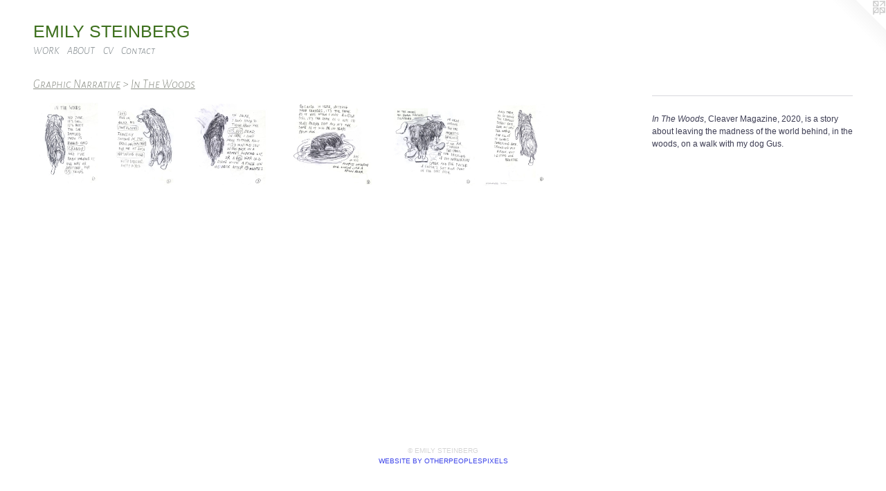

--- FILE ---
content_type: text/html;charset=utf-8
request_url: https://emilysteinberg.com/section/502238-In%20The%20Woods.html
body_size: 5387
content:
<!doctype html><html class="no-js has-flex-styles p-section mobile-title-align--center l-flowing has-mobile-menu-icon--left has-text-next-to-previews mobile-menu-align--center p-gallery "><head><meta charset="utf-8" /><meta content="IE=edge" http-equiv="X-UA-Compatible" /><meta http-equiv="X-OPP-Site-Id" content="37253" /><meta http-equiv="X-OPP-Revision" content="5920" /><meta http-equiv="X-OPP-Locke-Environment" content="production" /><meta http-equiv="X-OPP-Locke-Release" content="v0.0.141" /><title>EMILY STEINBERG</title><link rel="canonical" href="https://emilysteinberg.com/section/502238-In%20The%20Woods.html" /><meta content="website" property="og:type" /><meta property="og:url" content="https://emilysteinberg.com/section/502238-In%20The%20Woods.html" /><meta property="og:title" content="In The Woods" /><meta content="width=device-width, initial-scale=1" name="viewport" /><link type="text/css" rel="stylesheet" href="//cdnjs.cloudflare.com/ajax/libs/normalize/3.0.2/normalize.min.css" /><link type="text/css" rel="stylesheet" media="only all" href="//maxcdn.bootstrapcdn.com/font-awesome/4.3.0/css/font-awesome.min.css" /><link type="text/css" rel="stylesheet" media="not all and (min-device-width: 600px) and (min-device-height: 600px)" href="/release/locke/production/v0.0.141/css/small.css" /><link type="text/css" rel="stylesheet" media="only all and (min-device-width: 600px) and (min-device-height: 600px)" href="/release/locke/production/v0.0.141/css/large-flowing.css" /><link type="text/css" rel="stylesheet" media="not all and (min-device-width: 600px) and (min-device-height: 600px)" href="/r17687634620000005920/css/small-site.css" /><link type="text/css" rel="stylesheet" media="only all and (min-device-width: 600px) and (min-device-height: 600px)" href="/r17687634620000005920/css/large-site.css" /><link type="text/css" rel="stylesheet" media="only all and (min-device-width: 600px) and (min-device-height: 600px)" href="//fonts.googleapis.com/css?family=Alegreya+Sans+SC:300italic" /><link type="text/css" rel="stylesheet" media="not all and (min-device-width: 600px) and (min-device-height: 600px)" href="//fonts.googleapis.com/css?family=Alegreya+Sans+SC:300italic&amp;text=MENUHomeWORKABTCVntac" /><script>window.OPP = window.OPP || {};
OPP.modernMQ = 'only all';
OPP.smallMQ = 'not all and (min-device-width: 600px) and (min-device-height: 600px)';
OPP.largeMQ = 'only all and (min-device-width: 600px) and (min-device-height: 600px)';
OPP.downURI = '/x/2/5/3/37253/.down';
OPP.gracePeriodURI = '/x/2/5/3/37253/.grace_period';
OPP.imgL = function (img) {
  !window.lazySizes && img.onerror();
};
OPP.imgE = function (img) {
  img.onerror = img.onload = null;
  img.src = img.getAttribute('data-src');
  //img.srcset = img.getAttribute('data-srcset');
};</script><script src="/release/locke/production/v0.0.141/js/modernizr.js"></script><script src="/release/locke/production/v0.0.141/js/masonry.js"></script><script src="/release/locke/production/v0.0.141/js/respimage.js"></script><script src="/release/locke/production/v0.0.141/js/ls.aspectratio.js"></script><script src="/release/locke/production/v0.0.141/js/lazysizes.js"></script><script src="/release/locke/production/v0.0.141/js/large.js"></script><script>if (!Modernizr.mq('only all')) { document.write('<link type="text/css" rel="stylesheet" href="/release/locke/production/v0.0.141/css/minimal.css">') }</script><style>.flex-spacer {
  width: 105px;
  -webkit-box-flex: 7.875;
  -ms-flex-positive: 7.875;
  flex-grow: 7.875;
}

#preview-0, #preview-1, #preview-5 {
  width: 90px;
  -webkit-box-flex: 6.75;
  -ms-flex-positive: 6.75;
  flex-grow: 6.75;
}

#preview-2, #preview-3, #preview-4 {
  width: 120px;
  -webkit-box-flex: 9;
  -ms-flex-positive: 9;
  flex-grow: 9;
}

#preview-0, #preview-1, #preview-5 {
  max-width: 3600px;
}

#preview-2, #preview-3, #preview-4 {
  max-width: 4800px;
}

.preview-placeholder, .preview-image {
  font-size: 13.333333px;
}

@media (min-width: 1296px) {

  
  
  .flex-spacer {
    min-width: 105px;
    width: 7.875%;
  }
  
  #preview-0, #preview-1, #preview-5 {
    min-width: 90px;
    width: 6.75%;
  }
  
  #preview-2, #preview-3, #preview-4 {
    min-width: 120px;
    width: 9%;
  }
  
  
  


}

@media (min-width: 4800px) {

  .preview-placeholder, .preview-image {
    font-size: 48.373333px;
  }

}</style></head><body><a class=" logo hidden--small" href="http://otherpeoplespixels.com/ref/emilysteinberg.com" title="Website by OtherPeoplesPixels" target="_blank"></a><header id="header"><a class=" site-title" href="/home.html"><span class=" site-title-text u-break-word">EMILY STEINBERG</span><div class=" site-title-media"></div></a><a id="mobile-menu-icon" class="mobile-menu-icon hidden--no-js hidden--large"><svg viewBox="0 0 21 17" width="21" height="17" fill="currentColor"><rect x="0" y="0" width="21" height="3" rx="0"></rect><rect x="0" y="7" width="21" height="3" rx="0"></rect><rect x="0" y="14" width="21" height="3" rx="0"></rect></svg></a></header><nav class=" hidden--large"><ul class=" site-nav"><li class="nav-item nav-home "><a class="nav-link " href="/home.html">Home</a></li><li class="nav-item expanded nav-museum "><a class="nav-link " href="/section/275482.html">WORK</a><ul><li class="nav-item expanded nav-museum "><a class="nav-link " href="/section/531158-Painting.html">Painting</a><ul><li class="nav-gallery nav-item "><a class="nav-link " href="/section/546333-Landscape.html">Landscape</a></li><li class="nav-gallery nav-item "><a class="nav-link " href="/section/546334-Portrait.html">Portrait</a></li><li class="nav-gallery nav-item "><a class="nav-link " href="/artwork/4496359-Big%20Blue.html">Still Life</a></li><li class="nav-gallery nav-item "><a class="nav-link " href="/artwork/5283885-Raft%20.html">This is My Counry</a></li><li class="nav-gallery nav-item "><a class="nav-link " href="/section/5311580000000.html">More Painting</a></li></ul></li><li class="nav-item expanded nav-museum "><a class="nav-link " href="/section/531157-Graphic%20Narrative.html">Graphic Narrative</a><ul><li class="nav-gallery nav-item expanded "><a class="nav-link " href="/section/395990-Broken%20Eggs%3a%20A%20Story%20about%20Infertility.html">Broken Eggs: A Story about Infertility</a></li><li class="nav-gallery nav-item expanded "><a class="nav-link " href="/section/472377-Paused.html">Paused</a></li><li class="nav-gallery nav-item expanded "><a class="nav-link " href="/section/518812-A%20Book%20Of%20Hours.html">A Book Of Hours</a></li><li class="nav-gallery nav-item expanded "><a class="nav-link " href="/section/478264-Ritual%20of%20Memory%3a%20Thoughts%20on%20Life%20%26%20Death%2c%202021.html">Ritual of Memory: Thoughts on Life &amp; Death, 2021</a></li><li class="nav-gallery nav-item expanded "><a class="nav-link " href="/section/501691-In%20The%20Land%20of%20the%20Beech%20Trees.html">In The Land of the Beech Trees</a></li><li class="nav-gallery nav-item expanded "><a class="nav-link " href="/section/501492-CARTOONS.html">CARTOONS</a></li><li class="nav-gallery nav-item expanded "><a class="nav-link " href="/section/531492-Glass%20House.html">Glass House</a></li><li class="nav-item expanded nav-museum "><a class="nav-link " href="/section/531041-Politics.html">Politics</a><ul><li class="nav-gallery nav-item "><a class="nav-link " href="/section/502235-Six%20Days%20in%20November.html">Six Days in November</a></li><li class="nav-gallery nav-item "><a class="nav-link " href="/section/502236-How%20to%20Ally%20Your%20Anxiety%20Before%20the%20Election.html">How to Ally Your Anxiety Before the Election</a></li><li class="nav-gallery nav-item "><a class="nav-link " href="/section/502241-A%20National%20Emergency.html">A National Emergency</a></li><li class="nav-gallery nav-item "><a class="nav-link " href="/section/472374-No%20Collusion%21.html">No Collusion!</a></li><li class="nav-gallery nav-item "><a class="nav-link " href="/section/472583-Annus%20Horribilis.html">Annus Horribilis</a></li><li class="nav-gallery nav-item "><a class="nav-link " href="/section/473590-Drawing%20A%20Blank.html">Drawing A Blank</a></li></ul></li><li class="nav-gallery nav-item expanded "><a class="nav-link " href="/section/518903-War%20and%20Peace%202%2e0.html">War and Peace 2.0</a></li><li class="nav-gallery nav-item expanded "><a class="nav-link " href="/section/501501-Origin%20Story.html">Origin Story</a></li><li class="nav-gallery nav-item expanded "><a class="nav-link " href="/section/472499-The%20Modernist%20Cabin.html">The Modernist Cabin</a></li><li class="nav-gallery nav-item expanded "><a class="nav-link " href="/section/472378-Berlin%20Story%3a%20Time%2c%20Memory%2c%20Place.html">Berlin Story: Time, Memory, Place</a></li><li class="nav-gallery nav-item expanded "><a class="nav-link " href="/section/474548-A%20Mid%20Summer%20Soiree.html">A Mid Summer Soiree</a></li><li class="nav-gallery nav-item expanded "><a class="nav-link " href="/section/303704-State%20of%20the%20Union.html">State of the Union</a></li><li class="nav-gallery nav-item expanded "><a class="selected nav-link " href="/section/502238-In%20The%20Woods.html">In The Woods</a></li><li class="nav-gallery nav-item expanded "><a class="nav-link " href="/section/502240-New%20Trends%20For%20Spring%202020.html">New Trends For Spring 2020</a></li><li class="nav-gallery nav-item expanded "><a class="nav-link " href="/section/502237-As%20We%20Are.html">As We Are</a></li><li class="nav-gallery nav-item expanded "><a class="nav-link " href="/section/502234-Ring%20The%20Bells%2c%202020.html">Ring The Bells, 2020</a></li><li class="nav-gallery nav-item expanded "><a class="nav-link " href="/section/513400-Quarantine%20Journal.html">Quarantine Journal</a></li><li class="nav-gallery nav-item expanded "><a class="nav-link " href="/section/486607-Mid%20Century%20Hipster.html">Mid Century Hipster</a></li><li class="nav-gallery nav-item expanded "><a class="nav-link " href="/section/502228-Men%20O%20Pause.html">Men O Pause</a></li><li class="nav-gallery nav-item expanded "><a class="nav-link " href="/section/501495-The%20Reckoning.html">The Reckoning</a></li></ul></li><li class="nav-gallery nav-item expanded "><a class="nav-link " href="/section/546083-Drawing.html">Drawing</a></li><li class="nav-gallery nav-item expanded "><a class="nav-link " href="/section/482510-This%20Is%20My%20Country.html">This Is My Country
</a></li><li class="nav-item expanded nav-museum "><a class="nav-link " href="/section/546329-Still%20Life.html">Still Life</a><ul><li class="nav-gallery nav-item "><a class="nav-link " href="/section/546328-Still%20Life.html">Still Life</a></li><li class="nav-gallery nav-item "><a class="nav-link " href="/section/5463290000000.html">More Still Life</a></li></ul></li></ul></li><li class="nav-news nav-item "><a class="nav-link " href="/news.html">ABOUT</a></li><li class="nav-item nav-pdf1 "><a target="_blank" class="nav-link " href="//img-cache.oppcdn.com/fixed/37253/assets/2FelkqUVcexWqsFM.pdf">CV</a></li><li class="nav-item nav-contact "><a class="nav-link " href="/contact.html">Contact</a></li></ul></nav><div class=" content"><nav class=" hidden--small" id="nav"><header><a class=" site-title" href="/home.html"><span class=" site-title-text u-break-word">EMILY STEINBERG</span><div class=" site-title-media"></div></a></header><ul class=" site-nav"><li class="nav-item nav-home "><a class="nav-link " href="/home.html">Home</a></li><li class="nav-item expanded nav-museum "><a class="nav-link " href="/section/275482.html">WORK</a><ul><li class="nav-item expanded nav-museum "><a class="nav-link " href="/section/531158-Painting.html">Painting</a><ul><li class="nav-gallery nav-item "><a class="nav-link " href="/section/546333-Landscape.html">Landscape</a></li><li class="nav-gallery nav-item "><a class="nav-link " href="/section/546334-Portrait.html">Portrait</a></li><li class="nav-gallery nav-item "><a class="nav-link " href="/artwork/4496359-Big%20Blue.html">Still Life</a></li><li class="nav-gallery nav-item "><a class="nav-link " href="/artwork/5283885-Raft%20.html">This is My Counry</a></li><li class="nav-gallery nav-item "><a class="nav-link " href="/section/5311580000000.html">More Painting</a></li></ul></li><li class="nav-item expanded nav-museum "><a class="nav-link " href="/section/531157-Graphic%20Narrative.html">Graphic Narrative</a><ul><li class="nav-gallery nav-item expanded "><a class="nav-link " href="/section/395990-Broken%20Eggs%3a%20A%20Story%20about%20Infertility.html">Broken Eggs: A Story about Infertility</a></li><li class="nav-gallery nav-item expanded "><a class="nav-link " href="/section/472377-Paused.html">Paused</a></li><li class="nav-gallery nav-item expanded "><a class="nav-link " href="/section/518812-A%20Book%20Of%20Hours.html">A Book Of Hours</a></li><li class="nav-gallery nav-item expanded "><a class="nav-link " href="/section/478264-Ritual%20of%20Memory%3a%20Thoughts%20on%20Life%20%26%20Death%2c%202021.html">Ritual of Memory: Thoughts on Life &amp; Death, 2021</a></li><li class="nav-gallery nav-item expanded "><a class="nav-link " href="/section/501691-In%20The%20Land%20of%20the%20Beech%20Trees.html">In The Land of the Beech Trees</a></li><li class="nav-gallery nav-item expanded "><a class="nav-link " href="/section/501492-CARTOONS.html">CARTOONS</a></li><li class="nav-gallery nav-item expanded "><a class="nav-link " href="/section/531492-Glass%20House.html">Glass House</a></li><li class="nav-item expanded nav-museum "><a class="nav-link " href="/section/531041-Politics.html">Politics</a><ul><li class="nav-gallery nav-item "><a class="nav-link " href="/section/502235-Six%20Days%20in%20November.html">Six Days in November</a></li><li class="nav-gallery nav-item "><a class="nav-link " href="/section/502236-How%20to%20Ally%20Your%20Anxiety%20Before%20the%20Election.html">How to Ally Your Anxiety Before the Election</a></li><li class="nav-gallery nav-item "><a class="nav-link " href="/section/502241-A%20National%20Emergency.html">A National Emergency</a></li><li class="nav-gallery nav-item "><a class="nav-link " href="/section/472374-No%20Collusion%21.html">No Collusion!</a></li><li class="nav-gallery nav-item "><a class="nav-link " href="/section/472583-Annus%20Horribilis.html">Annus Horribilis</a></li><li class="nav-gallery nav-item "><a class="nav-link " href="/section/473590-Drawing%20A%20Blank.html">Drawing A Blank</a></li></ul></li><li class="nav-gallery nav-item expanded "><a class="nav-link " href="/section/518903-War%20and%20Peace%202%2e0.html">War and Peace 2.0</a></li><li class="nav-gallery nav-item expanded "><a class="nav-link " href="/section/501501-Origin%20Story.html">Origin Story</a></li><li class="nav-gallery nav-item expanded "><a class="nav-link " href="/section/472499-The%20Modernist%20Cabin.html">The Modernist Cabin</a></li><li class="nav-gallery nav-item expanded "><a class="nav-link " href="/section/472378-Berlin%20Story%3a%20Time%2c%20Memory%2c%20Place.html">Berlin Story: Time, Memory, Place</a></li><li class="nav-gallery nav-item expanded "><a class="nav-link " href="/section/474548-A%20Mid%20Summer%20Soiree.html">A Mid Summer Soiree</a></li><li class="nav-gallery nav-item expanded "><a class="nav-link " href="/section/303704-State%20of%20the%20Union.html">State of the Union</a></li><li class="nav-gallery nav-item expanded "><a class="selected nav-link " href="/section/502238-In%20The%20Woods.html">In The Woods</a></li><li class="nav-gallery nav-item expanded "><a class="nav-link " href="/section/502240-New%20Trends%20For%20Spring%202020.html">New Trends For Spring 2020</a></li><li class="nav-gallery nav-item expanded "><a class="nav-link " href="/section/502237-As%20We%20Are.html">As We Are</a></li><li class="nav-gallery nav-item expanded "><a class="nav-link " href="/section/502234-Ring%20The%20Bells%2c%202020.html">Ring The Bells, 2020</a></li><li class="nav-gallery nav-item expanded "><a class="nav-link " href="/section/513400-Quarantine%20Journal.html">Quarantine Journal</a></li><li class="nav-gallery nav-item expanded "><a class="nav-link " href="/section/486607-Mid%20Century%20Hipster.html">Mid Century Hipster</a></li><li class="nav-gallery nav-item expanded "><a class="nav-link " href="/section/502228-Men%20O%20Pause.html">Men O Pause</a></li><li class="nav-gallery nav-item expanded "><a class="nav-link " href="/section/501495-The%20Reckoning.html">The Reckoning</a></li></ul></li><li class="nav-gallery nav-item expanded "><a class="nav-link " href="/section/546083-Drawing.html">Drawing</a></li><li class="nav-gallery nav-item expanded "><a class="nav-link " href="/section/482510-This%20Is%20My%20Country.html">This Is My Country
</a></li><li class="nav-item expanded nav-museum "><a class="nav-link " href="/section/546329-Still%20Life.html">Still Life</a><ul><li class="nav-gallery nav-item "><a class="nav-link " href="/section/546328-Still%20Life.html">Still Life</a></li><li class="nav-gallery nav-item "><a class="nav-link " href="/section/5463290000000.html">More Still Life</a></li></ul></li></ul></li><li class="nav-news nav-item "><a class="nav-link " href="/news.html">ABOUT</a></li><li class="nav-item nav-pdf1 "><a target="_blank" class="nav-link " href="//img-cache.oppcdn.com/fixed/37253/assets/2FelkqUVcexWqsFM.pdf">CV</a></li><li class="nav-item nav-contact "><a class="nav-link " href="/contact.html">Contact</a></li></ul><footer><div class=" copyright">© EMILY STEINBERG</div><div class=" credit"><a href="http://otherpeoplespixels.com/ref/emilysteinberg.com" target="_blank">Website by OtherPeoplesPixels</a></div></footer></nav><main id="main"><div class=" page"><script src="/release/locke/production/v0.0.141/js/gallery.js"></script><h1 class="section-title title"><a class=" title-segment hidden--small" href="/section/531157-Graphic%20Narrative.html">Graphic Narrative</a><span class=" title-sep hidden--small"> &gt; </span><span class=" title-segment">In The Woods</span></h1><div class=" previews"><div id="preview-0" class="preview image asset media-and-info"><a class=" media" href="/artwork/4872431.html"><div class=" preview-image"><img onerror="OPP.imgE(this);" data-srcset="//img-cache.oppcdn.com/img/v1.0/s:37253/t:QkxBTksrVEVYVCtIRVJF/p:12/g:tl/o:2.5/a:50/q:90/3600x4800-lW2SEQpLhUECYtc_.jpg/3600x4800/d185aee75e5d2426b0749439393e4f4f.jpg 3600w,
//img-cache.oppcdn.com/img/v1.0/s:37253/t:QkxBTksrVEVYVCtIRVJF/p:12/g:tl/o:2.5/a:50/q:90/984x4096-lW2SEQpLhUECYtc_.jpg/984x1312/248e992411f877e8d0a396ca885f6861.jpg 984w,
//img-cache.oppcdn.com/img/v1.0/s:37253/t:QkxBTksrVEVYVCtIRVJF/p:12/g:tl/o:2.5/a:50/q:90/2520x1220-lW2SEQpLhUECYtc_.jpg/915x1220/2141aceda8934156d877c91b608037ae.jpg 915w,
//img-cache.oppcdn.com/img/v1.0/s:37253/t:QkxBTksrVEVYVCtIRVJF/p:12/g:tl/o:2.5/a:50/q:90/640x4096-lW2SEQpLhUECYtc_.jpg/640x853/b5f255831e38799e7fdc39733c02fe32.jpg 640w,
//img-cache.oppcdn.com/img/v1.0/s:37253/t:QkxBTksrVEVYVCtIRVJF/p:12/g:tl/o:2.5/a:50/q:90/1640x830-lW2SEQpLhUECYtc_.jpg/622x830/b09b359401d52297f06f0941de66d2f1.jpg 622w,
//img-cache.oppcdn.com/img/v1.0/s:37253/t:QkxBTksrVEVYVCtIRVJF/p:12/g:tl/o:2.5/a:50/q:90/1400x720-lW2SEQpLhUECYtc_.jpg/540x720/07db2fa9dfb46709e70226e8350b0318.jpg 540w,
//img-cache.oppcdn.com/img/v1.0/s:37253/t:QkxBTksrVEVYVCtIRVJF/p:12/g:tl/o:2.5/a:50/q:90/984x588-lW2SEQpLhUECYtc_.jpg/441x588/31fd68496d937f1eaaadd7d1dcd69fa6.jpg 441w,
//img-cache.oppcdn.com/fixed/37253/assets/lW2SEQpLhUECYtc_.jpg 360w" src="data:image/svg+xml;charset=UTF-8,%3Csvg%20xmlns%3D%27http%3A%2F%2Fwww.w3.org%2F2000%2Fsvg%27%20viewbox%3D%270%200%203600%204800%27%20width%3D%273600px%27%20height%3D%274800px%27%3E%3C%2Fsvg%3E" onload="OPP.imgL(this);" data-sizes="auto" class="u-img lazyload hidden--no-js " data-src="//img-cache.oppcdn.com/fixed/37253/assets/lW2SEQpLhUECYtc_.jpg" data-aspectratio="3600/4800" /><noscript><img class="u-img " src="//img-cache.oppcdn.com/fixed/37253/assets/lW2SEQpLhUECYtc_.jpg" /></noscript></div></a><div class=" info border-color"><div class=" wall-text border-color"><div class=" wt-item wt-date">2021</div></div></div></div><div id="preview-1" class="preview image asset media-and-info"><a class=" media" href="/artwork/4872430.html"><div class=" preview-image"><img onerror="OPP.imgE(this);" data-srcset="//img-cache.oppcdn.com/img/v1.0/s:37253/t:QkxBTksrVEVYVCtIRVJF/p:12/g:tl/o:2.5/a:50/q:90/3600x4800-UmY3Y3BPi2aWHSyR.jpg/3600x4800/6245860db3b319e48841a7995c1229ad.jpg 3600w,
//img-cache.oppcdn.com/img/v1.0/s:37253/t:QkxBTksrVEVYVCtIRVJF/p:12/g:tl/o:2.5/a:50/q:90/984x4096-UmY3Y3BPi2aWHSyR.jpg/984x1312/085426410e217c6994247cb889179d68.jpg 984w,
//img-cache.oppcdn.com/img/v1.0/s:37253/t:QkxBTksrVEVYVCtIRVJF/p:12/g:tl/o:2.5/a:50/q:90/2520x1220-UmY3Y3BPi2aWHSyR.jpg/915x1220/6e4d0ceea9ff5cc29f53db922dab5f21.jpg 915w,
//img-cache.oppcdn.com/img/v1.0/s:37253/t:QkxBTksrVEVYVCtIRVJF/p:12/g:tl/o:2.5/a:50/q:90/640x4096-UmY3Y3BPi2aWHSyR.jpg/640x853/b608fafa33a8f408d9cc27371e6c8126.jpg 640w,
//img-cache.oppcdn.com/img/v1.0/s:37253/t:QkxBTksrVEVYVCtIRVJF/p:12/g:tl/o:2.5/a:50/q:90/1640x830-UmY3Y3BPi2aWHSyR.jpg/622x830/babf1d90c33c4d590dca2e3f40210867.jpg 622w,
//img-cache.oppcdn.com/img/v1.0/s:37253/t:QkxBTksrVEVYVCtIRVJF/p:12/g:tl/o:2.5/a:50/q:90/1400x720-UmY3Y3BPi2aWHSyR.jpg/540x720/8ca5f448fb27f5e6c3319de51502dc51.jpg 540w,
//img-cache.oppcdn.com/img/v1.0/s:37253/t:QkxBTksrVEVYVCtIRVJF/p:12/g:tl/o:2.5/a:50/q:90/984x588-UmY3Y3BPi2aWHSyR.jpg/441x588/b86bfdd4b10aed132f5ec6c211fa8351.jpg 441w,
//img-cache.oppcdn.com/fixed/37253/assets/UmY3Y3BPi2aWHSyR.jpg 360w" src="data:image/svg+xml;charset=UTF-8,%3Csvg%20xmlns%3D%27http%3A%2F%2Fwww.w3.org%2F2000%2Fsvg%27%20viewbox%3D%270%200%203600%204800%27%20width%3D%273600px%27%20height%3D%274800px%27%3E%3C%2Fsvg%3E" onload="OPP.imgL(this);" data-sizes="auto" class="u-img lazyload hidden--no-js " data-src="//img-cache.oppcdn.com/fixed/37253/assets/UmY3Y3BPi2aWHSyR.jpg" data-aspectratio="3600/4800" /><noscript><img class="u-img " src="//img-cache.oppcdn.com/fixed/37253/assets/UmY3Y3BPi2aWHSyR.jpg" /></noscript></div></a><div class=" info border-color"><div class=" wall-text border-color"><div class=" wt-item wt-date">2021</div></div></div></div><div id="preview-2" class="preview image asset media-and-info"><a class=" media" href="/artwork/4872429.html"><div class=" preview-image"><img onerror="OPP.imgE(this);" data-srcset="//img-cache.oppcdn.com/img/v1.0/s:37253/t:QkxBTksrVEVYVCtIRVJF/p:12/g:tl/o:2.5/a:50/q:90/4800x4800-d7SDZhjLgw7eN3Q4.jpg/4800x4800/93f62a31ebd97c09dd39c859a1678433.jpg 4800w,
//img-cache.oppcdn.com/img/v1.0/s:37253/t:QkxBTksrVEVYVCtIRVJF/p:12/g:tl/o:2.5/a:50/q:90/2520x1220-d7SDZhjLgw7eN3Q4.jpg/1220x1220/dc7d690ccaad3c40da5af8d84ac440af.jpg 1220w,
//img-cache.oppcdn.com/img/v1.0/s:37253/t:QkxBTksrVEVYVCtIRVJF/p:12/g:tl/o:2.5/a:50/q:90/984x4096-d7SDZhjLgw7eN3Q4.jpg/984x984/e6bf20cd03ab3ecfb12f9322755a71d7.jpg 984w,
//img-cache.oppcdn.com/img/v1.0/s:37253/t:QkxBTksrVEVYVCtIRVJF/p:12/g:tl/o:2.5/a:50/q:90/1640x830-d7SDZhjLgw7eN3Q4.jpg/830x830/c20bda8e75805434a46a99880ef2f80a.jpg 830w,
//img-cache.oppcdn.com/img/v1.0/s:37253/t:QkxBTksrVEVYVCtIRVJF/p:12/g:tl/o:2.5/a:50/q:90/1400x720-d7SDZhjLgw7eN3Q4.jpg/720x720/b3c28fe75edd1e3e482ac73993bb90c5.jpg 720w,
//img-cache.oppcdn.com/img/v1.0/s:37253/t:QkxBTksrVEVYVCtIRVJF/p:12/g:tl/o:2.5/a:50/q:90/640x4096-d7SDZhjLgw7eN3Q4.jpg/640x640/affb8f182b6154b658fe3f19b4ea8208.jpg 640w,
//img-cache.oppcdn.com/img/v1.0/s:37253/t:QkxBTksrVEVYVCtIRVJF/p:12/g:tl/o:2.5/a:50/q:90/984x588-d7SDZhjLgw7eN3Q4.jpg/588x588/8a24c658fd029b2aa3ccc0d77947b15e.jpg 588w,
//img-cache.oppcdn.com/fixed/37253/assets/d7SDZhjLgw7eN3Q4.jpg 480w" src="data:image/svg+xml;charset=UTF-8,%3Csvg%20xmlns%3D%27http%3A%2F%2Fwww.w3.org%2F2000%2Fsvg%27%20viewbox%3D%270%200%204800%204800%27%20width%3D%274800px%27%20height%3D%274800px%27%3E%3C%2Fsvg%3E" onload="OPP.imgL(this);" data-sizes="auto" class="u-img lazyload hidden--no-js " data-src="//img-cache.oppcdn.com/fixed/37253/assets/d7SDZhjLgw7eN3Q4.jpg" data-aspectratio="4800/4800" /><noscript><img class="u-img " src="//img-cache.oppcdn.com/fixed/37253/assets/d7SDZhjLgw7eN3Q4.jpg" /></noscript></div></a><div class=" info border-color"><div class=" wall-text border-color"><div class=" wt-item wt-date">2021</div></div></div></div><div id="preview-3" class="preview image asset media-and-info"><a class=" media" href="/artwork/4872427.html"><div class=" preview-image"><img onerror="OPP.imgE(this);" data-srcset="//img-cache.oppcdn.com/img/v1.0/s:37253/t:QkxBTksrVEVYVCtIRVJF/p:12/g:tl/o:2.5/a:50/q:90/4800x4800-CgU6BLNjNZWB3Vls.jpg/4800x4800/ea8e4e32579719a1121aa305fab39e20.jpg 4800w,
//img-cache.oppcdn.com/img/v1.0/s:37253/t:QkxBTksrVEVYVCtIRVJF/p:12/g:tl/o:2.5/a:50/q:90/2520x1220-CgU6BLNjNZWB3Vls.jpg/1220x1220/8474ac14b9fff18caab278464f259064.jpg 1220w,
//img-cache.oppcdn.com/img/v1.0/s:37253/t:QkxBTksrVEVYVCtIRVJF/p:12/g:tl/o:2.5/a:50/q:90/984x4096-CgU6BLNjNZWB3Vls.jpg/984x984/ac12109c31aede1b6b1517c222d0e011.jpg 984w,
//img-cache.oppcdn.com/img/v1.0/s:37253/t:QkxBTksrVEVYVCtIRVJF/p:12/g:tl/o:2.5/a:50/q:90/1640x830-CgU6BLNjNZWB3Vls.jpg/830x830/76407bfbabfb81afe2bb8cb44a2ca8ec.jpg 830w,
//img-cache.oppcdn.com/img/v1.0/s:37253/t:QkxBTksrVEVYVCtIRVJF/p:12/g:tl/o:2.5/a:50/q:90/1400x720-CgU6BLNjNZWB3Vls.jpg/720x720/08c628bd3fd6dd5fb940b3f0aa59e16d.jpg 720w,
//img-cache.oppcdn.com/img/v1.0/s:37253/t:QkxBTksrVEVYVCtIRVJF/p:12/g:tl/o:2.5/a:50/q:90/640x4096-CgU6BLNjNZWB3Vls.jpg/640x640/6b528612dd99914a89232cb27c5366f1.jpg 640w,
//img-cache.oppcdn.com/img/v1.0/s:37253/t:QkxBTksrVEVYVCtIRVJF/p:12/g:tl/o:2.5/a:50/q:90/984x588-CgU6BLNjNZWB3Vls.jpg/588x588/5207d2433adeba8719d8da753a267015.jpg 588w,
//img-cache.oppcdn.com/fixed/37253/assets/CgU6BLNjNZWB3Vls.jpg 480w" src="data:image/svg+xml;charset=UTF-8,%3Csvg%20xmlns%3D%27http%3A%2F%2Fwww.w3.org%2F2000%2Fsvg%27%20viewbox%3D%270%200%204800%204800%27%20width%3D%274800px%27%20height%3D%274800px%27%3E%3C%2Fsvg%3E" onload="OPP.imgL(this);" data-sizes="auto" class="u-img lazyload hidden--no-js " data-src="//img-cache.oppcdn.com/fixed/37253/assets/CgU6BLNjNZWB3Vls.jpg" data-aspectratio="4800/4800" /><noscript><img class="u-img " src="//img-cache.oppcdn.com/fixed/37253/assets/CgU6BLNjNZWB3Vls.jpg" /></noscript></div></a><div class=" info border-color"><div class=" wall-text border-color"><div class=" wt-item wt-date">2021</div></div></div></div><div id="preview-4" class="preview image asset media-and-info"><a class=" media" href="/artwork/4872426.html"><div class=" preview-image"><img onerror="OPP.imgE(this);" data-srcset="//img-cache.oppcdn.com/img/v1.0/s:37253/t:QkxBTksrVEVYVCtIRVJF/p:12/g:tl/o:2.5/a:50/q:90/4800x4800-CBkuINf261jTfF3x.jpg/4800x4800/51b397dec7fba3e07c0c8fbd6d2afc94.jpg 4800w,
//img-cache.oppcdn.com/img/v1.0/s:37253/t:QkxBTksrVEVYVCtIRVJF/p:12/g:tl/o:2.5/a:50/q:90/2520x1220-CBkuINf261jTfF3x.jpg/1220x1220/38cf09f8181168e1acd66c8f0cffa0b3.jpg 1220w,
//img-cache.oppcdn.com/img/v1.0/s:37253/t:QkxBTksrVEVYVCtIRVJF/p:12/g:tl/o:2.5/a:50/q:90/984x4096-CBkuINf261jTfF3x.jpg/984x984/c3daf7049d2a14649cf75acc8e3cafb7.jpg 984w,
//img-cache.oppcdn.com/img/v1.0/s:37253/t:QkxBTksrVEVYVCtIRVJF/p:12/g:tl/o:2.5/a:50/q:90/1640x830-CBkuINf261jTfF3x.jpg/830x830/2d48f6223cc940da6dbeadfa563229a2.jpg 830w,
//img-cache.oppcdn.com/img/v1.0/s:37253/t:QkxBTksrVEVYVCtIRVJF/p:12/g:tl/o:2.5/a:50/q:90/1400x720-CBkuINf261jTfF3x.jpg/720x720/7cbf0f6828283287e7316d97aec8370d.jpg 720w,
//img-cache.oppcdn.com/img/v1.0/s:37253/t:QkxBTksrVEVYVCtIRVJF/p:12/g:tl/o:2.5/a:50/q:90/640x4096-CBkuINf261jTfF3x.jpg/640x640/c6d8febf0bdbf8374f3b661bc0217bb0.jpg 640w,
//img-cache.oppcdn.com/img/v1.0/s:37253/t:QkxBTksrVEVYVCtIRVJF/p:12/g:tl/o:2.5/a:50/q:90/984x588-CBkuINf261jTfF3x.jpg/588x588/8c6578a12c6c630c7dd607d067d16b96.jpg 588w,
//img-cache.oppcdn.com/fixed/37253/assets/CBkuINf261jTfF3x.jpg 480w" src="data:image/svg+xml;charset=UTF-8,%3Csvg%20xmlns%3D%27http%3A%2F%2Fwww.w3.org%2F2000%2Fsvg%27%20viewbox%3D%270%200%204800%204800%27%20width%3D%274800px%27%20height%3D%274800px%27%3E%3C%2Fsvg%3E" onload="OPP.imgL(this);" data-sizes="auto" class="u-img lazyload hidden--no-js " data-src="//img-cache.oppcdn.com/fixed/37253/assets/CBkuINf261jTfF3x.jpg" data-aspectratio="4800/4800" /><noscript><img class="u-img " src="//img-cache.oppcdn.com/fixed/37253/assets/CBkuINf261jTfF3x.jpg" /></noscript></div></a><div class=" info border-color"><div class=" wall-text border-color"><div class=" wt-item wt-date">2021</div></div></div></div><div id="preview-5" class="preview image asset media-and-info"><a class=" media" href="/artwork/4872424.html"><div class=" preview-image"><img onerror="OPP.imgE(this);" data-srcset="//img-cache.oppcdn.com/img/v1.0/s:37253/t:QkxBTksrVEVYVCtIRVJF/p:12/g:tl/o:2.5/a:50/q:90/3600x4800-f9UP_oP0RKmZ0wyQ.jpg/3600x4800/69a5393714ec10bcc6850d4c2a2020ce.jpg 3600w,
//img-cache.oppcdn.com/img/v1.0/s:37253/t:QkxBTksrVEVYVCtIRVJF/p:12/g:tl/o:2.5/a:50/q:90/984x4096-f9UP_oP0RKmZ0wyQ.jpg/984x1312/9b829dca8b25e6ee1745d695b871f5c9.jpg 984w,
//img-cache.oppcdn.com/img/v1.0/s:37253/t:QkxBTksrVEVYVCtIRVJF/p:12/g:tl/o:2.5/a:50/q:90/2520x1220-f9UP_oP0RKmZ0wyQ.jpg/915x1220/47f3fcb85ba196294b69ccd1ed63de63.jpg 915w,
//img-cache.oppcdn.com/img/v1.0/s:37253/t:QkxBTksrVEVYVCtIRVJF/p:12/g:tl/o:2.5/a:50/q:90/640x4096-f9UP_oP0RKmZ0wyQ.jpg/640x853/52281955ee53f80539efc111c212a25a.jpg 640w,
//img-cache.oppcdn.com/img/v1.0/s:37253/t:QkxBTksrVEVYVCtIRVJF/p:12/g:tl/o:2.5/a:50/q:90/1640x830-f9UP_oP0RKmZ0wyQ.jpg/622x830/4dd44bbb93c365f680ebb1ccfccbe961.jpg 622w,
//img-cache.oppcdn.com/img/v1.0/s:37253/t:QkxBTksrVEVYVCtIRVJF/p:12/g:tl/o:2.5/a:50/q:90/1400x720-f9UP_oP0RKmZ0wyQ.jpg/540x720/093caa3078fd757421a3eafda4f5d5b0.jpg 540w,
//img-cache.oppcdn.com/img/v1.0/s:37253/t:QkxBTksrVEVYVCtIRVJF/p:12/g:tl/o:2.5/a:50/q:90/984x588-f9UP_oP0RKmZ0wyQ.jpg/441x588/ae5a64a0fe5cb6852cefcc989633f38d.jpg 441w,
//img-cache.oppcdn.com/fixed/37253/assets/f9UP_oP0RKmZ0wyQ.jpg 360w" src="data:image/svg+xml;charset=UTF-8,%3Csvg%20xmlns%3D%27http%3A%2F%2Fwww.w3.org%2F2000%2Fsvg%27%20viewbox%3D%270%200%203600%204800%27%20width%3D%273600px%27%20height%3D%274800px%27%3E%3C%2Fsvg%3E" onload="OPP.imgL(this);" data-sizes="auto" class="u-img lazyload hidden--no-js " data-src="//img-cache.oppcdn.com/fixed/37253/assets/f9UP_oP0RKmZ0wyQ.jpg" data-aspectratio="3600/4800" /><noscript><img class="u-img " src="//img-cache.oppcdn.com/fixed/37253/assets/f9UP_oP0RKmZ0wyQ.jpg" /></noscript></div></a><div class=" info border-color"><div class=" wall-text border-color"><div class=" wt-item wt-date">2021</div></div></div></div><div class="flex-spacer "></div><div class="flex-spacer "></div><div class="flex-spacer "></div><div class="flex-spacer "></div><div class="flex-spacer "></div><div class="flex-spacer "></div><div class="flex-spacer "></div><div class="flex-spacer "></div><div class="flex-spacer "></div><div class="flex-spacer "></div></div><div class="description wordy t-multi-column u-columns-1 u-break-word border-color description-1 "><p><i>In The Woods</i>, Cleaver Magazine, 2020, is a story about leaving the madness of the world behind, in the woods, on a walk with my dog Gus.</p></div></div></main></div><footer><div class=" copyright">© EMILY STEINBERG</div><div class=" credit"><a href="http://otherpeoplespixels.com/ref/emilysteinberg.com" target="_blank">Website by OtherPeoplesPixels</a></div></footer><div class=" offline"></div><script src="/release/locke/production/v0.0.141/js/small.js"></script><script>var a2a_config = a2a_config || {};a2a_config.prioritize = ['facebook','twitter','linkedin','googleplus','pinterest','instagram','tumblr','share'];a2a_config.onclick = 1;(function(){  var a = document.createElement('script');  a.type = 'text/javascript'; a.async = true;  a.src = '//static.addtoany.com/menu/page.js';  document.getElementsByTagName('head')[0].appendChild(a);})();</script><script src="https://otherpeoplespixels.com/static/enable-preview.js"></script></body></html>

--- FILE ---
content_type: text/css; charset=utf-8
request_url: https://fonts.googleapis.com/css?family=Alegreya+Sans+SC:300italic&text=MENUHomeWORKABTCVntac
body_size: -383
content:
@font-face {
  font-family: 'Alegreya Sans SC';
  font-style: italic;
  font-weight: 300;
  src: url(https://fonts.gstatic.com/l/font?kit=mtGk4-RGJqfMvt7P8FUr0Q1j-Hf1BkxdXiZhMKB8O-9fLCtT73laKnxzykAP0zDmx93yGZ7ohw&skey=f145284eac56c3f9&v=v24) format('woff2');
}
